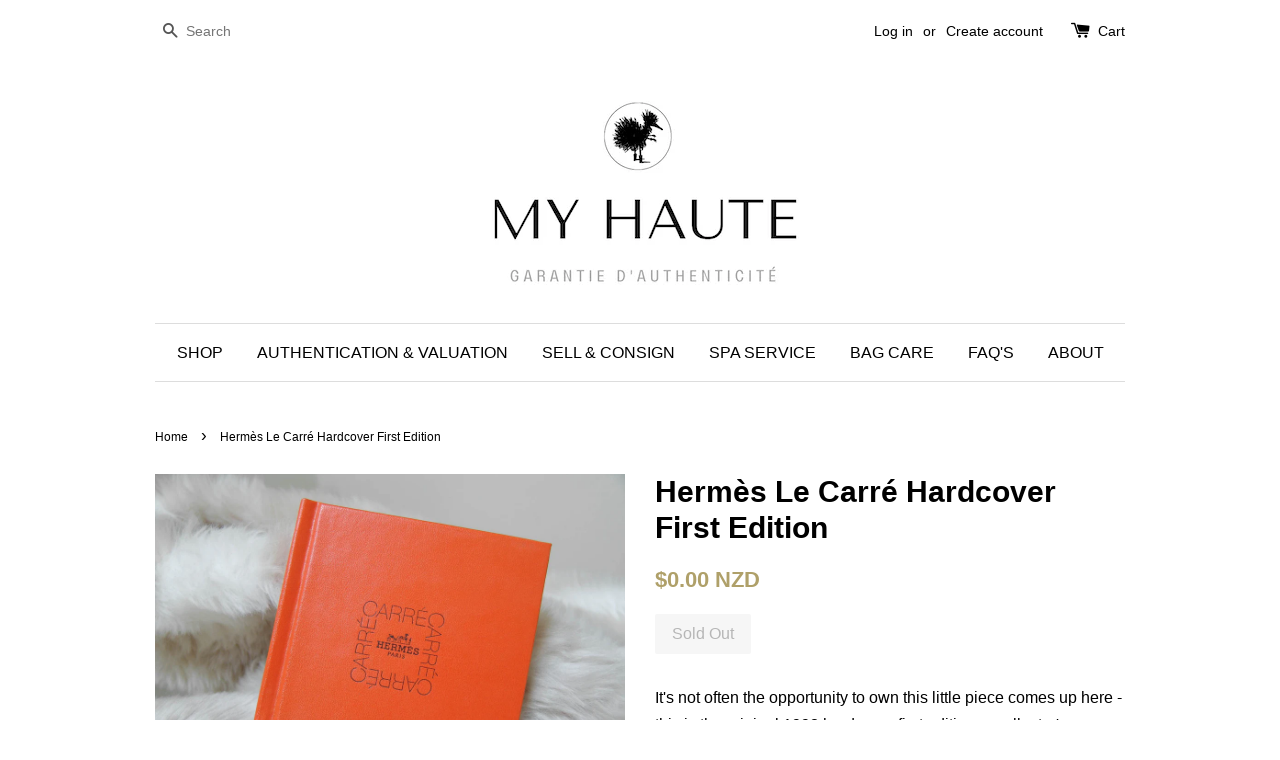

--- FILE ---
content_type: text/html; charset=utf-8
request_url: https://myhaute.co.nz/products/hermes-le-carre-hardcover-first-edition
body_size: 14112
content:
<!doctype html>
<!--[if lt IE 7]><html class="no-js lt-ie9 lt-ie8 lt-ie7" lang="en"> <![endif]-->
<!--[if IE 7]><html class="no-js lt-ie9 lt-ie8" lang="en"> <![endif]-->
<!--[if IE 8]><html class="no-js lt-ie9" lang="en"> <![endif]-->
<!--[if IE 9 ]><html class="ie9 no-js"> <![endif]-->
<!--[if (gt IE 9)|!(IE)]><!--> <html class="no-js"> <!--<![endif]-->
<head>

  <!-- Basic page needs ================================================== -->
  <meta charset="utf-8">
  <meta http-equiv="X-UA-Compatible" content="IE=edge,chrome=1">

  
  <link rel="shortcut icon" href="//myhaute.co.nz/cdn/shop/t/1/assets/favicon.png?v=25165410839200905871532408965" type="image/png" />
  

  <!-- Title and description ================================================== -->
  <title>
  Hermès Le Carré Hardcover First Edition &ndash; My Haute
  </title>

  
  <meta name="description" content="It&#39;s not often the opportunity to own this little piece comes up here - this is the original 1998 hardcover first edition, a collector&#39;s gem showcasing 92 pages featuring various ways in which to knot Hermès scarves in timeless fashion. Classic neck, head and waist options are included, as well as rarely seen styles, s">
  

  <!-- Social meta ================================================== -->
  

  <meta property="og:type" content="product">
  <meta property="og:title" content="Hermès Le Carré Hardcover First Edition">
  <meta property="og:url" content="https://myhaute.co.nz/products/hermes-le-carre-hardcover-first-edition">
  
  <meta property="og:image" content="http://myhaute.co.nz/cdn/shop/products/01_d01b23fc-0cd5-4a32-9b10-2dfa3cd21969_grande.jpg?v=1677196870">
  <meta property="og:image:secure_url" content="https://myhaute.co.nz/cdn/shop/products/01_d01b23fc-0cd5-4a32-9b10-2dfa3cd21969_grande.jpg?v=1677196870">
  
  <meta property="og:image" content="http://myhaute.co.nz/cdn/shop/products/02_9d4d53fc-51fe-4aac-8cdc-7f1f8e84cc17_grande.jpg?v=1677196871">
  <meta property="og:image:secure_url" content="https://myhaute.co.nz/cdn/shop/products/02_9d4d53fc-51fe-4aac-8cdc-7f1f8e84cc17_grande.jpg?v=1677196871">
  
  <meta property="og:image" content="http://myhaute.co.nz/cdn/shop/products/03_f28924e8-a626-4dfa-a043-7be395f152ea_grande.jpg?v=1677196871">
  <meta property="og:image:secure_url" content="https://myhaute.co.nz/cdn/shop/products/03_f28924e8-a626-4dfa-a043-7be395f152ea_grande.jpg?v=1677196871">
  
  <meta property="og:price:amount" content="0.00">
  <meta property="og:price:currency" content="NZD">



  <meta property="og:description" content="It&#39;s not often the opportunity to own this little piece comes up here - this is the original 1998 hardcover first edition, a collector&#39;s gem showcasing 92 pages featuring various ways in which to knot Hermès scarves in timeless fashion. Classic neck, head and waist options are included, as well as rarely seen styles, s">


<meta property="og:site_name" content="My Haute">



  <meta name="twitter:card" content="summary">




  <meta name="twitter:title" content="Hermès Le Carré Hardcover First Edition">
  <meta name="twitter:description" content="It&#39;s not often the opportunity to own this little piece comes up here - this is the original 1998 hardcover first edition, a collector&#39;s gem showcasing 92 pages featuring various ways in which to knot">
  <meta name="twitter:image" content="https://myhaute.co.nz/cdn/shop/products/01_d01b23fc-0cd5-4a32-9b10-2dfa3cd21969_large.jpg?v=1677196870">
  <meta name="twitter:image:width" content="480">
  <meta name="twitter:image:height" content="480">



  <!-- Helpers ================================================== -->
  <link rel="canonical" href="https://myhaute.co.nz/products/hermes-le-carre-hardcover-first-edition">
  <meta name="viewport" content="width=device-width,initial-scale=1">
  <meta name="theme-color" content="#afa069">

  <!-- CSS ================================================== -->
  <link href="//myhaute.co.nz/cdn/shop/t/1/assets/timber.scss.css?v=34794566021223230421700695542" rel="stylesheet" type="text/css" media="all" />
  <link href="//myhaute.co.nz/cdn/shop/t/1/assets/theme.scss.css?v=104598154126553874431700695542" rel="stylesheet" type="text/css" media="all" />

  




  <!-- Header hook for plugins ================================================== -->
  <script>window.performance && window.performance.mark && window.performance.mark('shopify.content_for_header.start');</script><meta id="shopify-digital-wallet" name="shopify-digital-wallet" content="/11632262/digital_wallets/dialog">
<link rel="alternate" type="application/json+oembed" href="https://myhaute.co.nz/products/hermes-le-carre-hardcover-first-edition.oembed">
<script async="async" src="/checkouts/internal/preloads.js?locale=en-NZ"></script>
<script id="shopify-features" type="application/json">{"accessToken":"1464ca3d08e451a4792eb250c848d673","betas":["rich-media-storefront-analytics"],"domain":"myhaute.co.nz","predictiveSearch":true,"shopId":11632262,"locale":"en"}</script>
<script>var Shopify = Shopify || {};
Shopify.shop = "uuber-designer-bags-accessories.myshopify.com";
Shopify.locale = "en";
Shopify.currency = {"active":"NZD","rate":"1.0"};
Shopify.country = "NZ";
Shopify.theme = {"name":"launchpad-star","id":95284103,"schema_name":null,"schema_version":null,"theme_store_id":null,"role":"main"};
Shopify.theme.handle = "null";
Shopify.theme.style = {"id":null,"handle":null};
Shopify.cdnHost = "myhaute.co.nz/cdn";
Shopify.routes = Shopify.routes || {};
Shopify.routes.root = "/";</script>
<script type="module">!function(o){(o.Shopify=o.Shopify||{}).modules=!0}(window);</script>
<script>!function(o){function n(){var o=[];function n(){o.push(Array.prototype.slice.apply(arguments))}return n.q=o,n}var t=o.Shopify=o.Shopify||{};t.loadFeatures=n(),t.autoloadFeatures=n()}(window);</script>
<script id="shop-js-analytics" type="application/json">{"pageType":"product"}</script>
<script defer="defer" async type="module" src="//myhaute.co.nz/cdn/shopifycloud/shop-js/modules/v2/client.init-shop-cart-sync_C5BV16lS.en.esm.js"></script>
<script defer="defer" async type="module" src="//myhaute.co.nz/cdn/shopifycloud/shop-js/modules/v2/chunk.common_CygWptCX.esm.js"></script>
<script type="module">
  await import("//myhaute.co.nz/cdn/shopifycloud/shop-js/modules/v2/client.init-shop-cart-sync_C5BV16lS.en.esm.js");
await import("//myhaute.co.nz/cdn/shopifycloud/shop-js/modules/v2/chunk.common_CygWptCX.esm.js");

  window.Shopify.SignInWithShop?.initShopCartSync?.({"fedCMEnabled":true,"windoidEnabled":true});

</script>
<script id="__st">var __st={"a":11632262,"offset":46800,"reqid":"efd112a9-d643-4b29-bbc3-ad3f54f86e1b-1768799558","pageurl":"myhaute.co.nz\/products\/hermes-le-carre-hardcover-first-edition","u":"61ae5739851e","p":"product","rtyp":"product","rid":6806309273680};</script>
<script>window.ShopifyPaypalV4VisibilityTracking = true;</script>
<script id="captcha-bootstrap">!function(){'use strict';const t='contact',e='account',n='new_comment',o=[[t,t],['blogs',n],['comments',n],[t,'customer']],c=[[e,'customer_login'],[e,'guest_login'],[e,'recover_customer_password'],[e,'create_customer']],r=t=>t.map((([t,e])=>`form[action*='/${t}']:not([data-nocaptcha='true']) input[name='form_type'][value='${e}']`)).join(','),a=t=>()=>t?[...document.querySelectorAll(t)].map((t=>t.form)):[];function s(){const t=[...o],e=r(t);return a(e)}const i='password',u='form_key',d=['recaptcha-v3-token','g-recaptcha-response','h-captcha-response',i],f=()=>{try{return window.sessionStorage}catch{return}},m='__shopify_v',_=t=>t.elements[u];function p(t,e,n=!1){try{const o=window.sessionStorage,c=JSON.parse(o.getItem(e)),{data:r}=function(t){const{data:e,action:n}=t;return t[m]||n?{data:e,action:n}:{data:t,action:n}}(c);for(const[e,n]of Object.entries(r))t.elements[e]&&(t.elements[e].value=n);n&&o.removeItem(e)}catch(o){console.error('form repopulation failed',{error:o})}}const l='form_type',E='cptcha';function T(t){t.dataset[E]=!0}const w=window,h=w.document,L='Shopify',v='ce_forms',y='captcha';let A=!1;((t,e)=>{const n=(g='f06e6c50-85a8-45c8-87d0-21a2b65856fe',I='https://cdn.shopify.com/shopifycloud/storefront-forms-hcaptcha/ce_storefront_forms_captcha_hcaptcha.v1.5.2.iife.js',D={infoText:'Protected by hCaptcha',privacyText:'Privacy',termsText:'Terms'},(t,e,n)=>{const o=w[L][v],c=o.bindForm;if(c)return c(t,g,e,D).then(n);var r;o.q.push([[t,g,e,D],n]),r=I,A||(h.body.append(Object.assign(h.createElement('script'),{id:'captcha-provider',async:!0,src:r})),A=!0)});var g,I,D;w[L]=w[L]||{},w[L][v]=w[L][v]||{},w[L][v].q=[],w[L][y]=w[L][y]||{},w[L][y].protect=function(t,e){n(t,void 0,e),T(t)},Object.freeze(w[L][y]),function(t,e,n,w,h,L){const[v,y,A,g]=function(t,e,n){const i=e?o:[],u=t?c:[],d=[...i,...u],f=r(d),m=r(i),_=r(d.filter((([t,e])=>n.includes(e))));return[a(f),a(m),a(_),s()]}(w,h,L),I=t=>{const e=t.target;return e instanceof HTMLFormElement?e:e&&e.form},D=t=>v().includes(t);t.addEventListener('submit',(t=>{const e=I(t);if(!e)return;const n=D(e)&&!e.dataset.hcaptchaBound&&!e.dataset.recaptchaBound,o=_(e),c=g().includes(e)&&(!o||!o.value);(n||c)&&t.preventDefault(),c&&!n&&(function(t){try{if(!f())return;!function(t){const e=f();if(!e)return;const n=_(t);if(!n)return;const o=n.value;o&&e.removeItem(o)}(t);const e=Array.from(Array(32),(()=>Math.random().toString(36)[2])).join('');!function(t,e){_(t)||t.append(Object.assign(document.createElement('input'),{type:'hidden',name:u})),t.elements[u].value=e}(t,e),function(t,e){const n=f();if(!n)return;const o=[...t.querySelectorAll(`input[type='${i}']`)].map((({name:t})=>t)),c=[...d,...o],r={};for(const[a,s]of new FormData(t).entries())c.includes(a)||(r[a]=s);n.setItem(e,JSON.stringify({[m]:1,action:t.action,data:r}))}(t,e)}catch(e){console.error('failed to persist form',e)}}(e),e.submit())}));const S=(t,e)=>{t&&!t.dataset[E]&&(n(t,e.some((e=>e===t))),T(t))};for(const o of['focusin','change'])t.addEventListener(o,(t=>{const e=I(t);D(e)&&S(e,y())}));const B=e.get('form_key'),M=e.get(l),P=B&&M;t.addEventListener('DOMContentLoaded',(()=>{const t=y();if(P)for(const e of t)e.elements[l].value===M&&p(e,B);[...new Set([...A(),...v().filter((t=>'true'===t.dataset.shopifyCaptcha))])].forEach((e=>S(e,t)))}))}(h,new URLSearchParams(w.location.search),n,t,e,['guest_login'])})(!0,!0)}();</script>
<script integrity="sha256-4kQ18oKyAcykRKYeNunJcIwy7WH5gtpwJnB7kiuLZ1E=" data-source-attribution="shopify.loadfeatures" defer="defer" src="//myhaute.co.nz/cdn/shopifycloud/storefront/assets/storefront/load_feature-a0a9edcb.js" crossorigin="anonymous"></script>
<script data-source-attribution="shopify.dynamic_checkout.dynamic.init">var Shopify=Shopify||{};Shopify.PaymentButton=Shopify.PaymentButton||{isStorefrontPortableWallets:!0,init:function(){window.Shopify.PaymentButton.init=function(){};var t=document.createElement("script");t.src="https://myhaute.co.nz/cdn/shopifycloud/portable-wallets/latest/portable-wallets.en.js",t.type="module",document.head.appendChild(t)}};
</script>
<script data-source-attribution="shopify.dynamic_checkout.buyer_consent">
  function portableWalletsHideBuyerConsent(e){var t=document.getElementById("shopify-buyer-consent"),n=document.getElementById("shopify-subscription-policy-button");t&&n&&(t.classList.add("hidden"),t.setAttribute("aria-hidden","true"),n.removeEventListener("click",e))}function portableWalletsShowBuyerConsent(e){var t=document.getElementById("shopify-buyer-consent"),n=document.getElementById("shopify-subscription-policy-button");t&&n&&(t.classList.remove("hidden"),t.removeAttribute("aria-hidden"),n.addEventListener("click",e))}window.Shopify?.PaymentButton&&(window.Shopify.PaymentButton.hideBuyerConsent=portableWalletsHideBuyerConsent,window.Shopify.PaymentButton.showBuyerConsent=portableWalletsShowBuyerConsent);
</script>
<script data-source-attribution="shopify.dynamic_checkout.cart.bootstrap">document.addEventListener("DOMContentLoaded",(function(){function t(){return document.querySelector("shopify-accelerated-checkout-cart, shopify-accelerated-checkout")}if(t())Shopify.PaymentButton.init();else{new MutationObserver((function(e,n){t()&&(Shopify.PaymentButton.init(),n.disconnect())})).observe(document.body,{childList:!0,subtree:!0})}}));
</script>

<script>window.performance && window.performance.mark && window.performance.mark('shopify.content_for_header.end');</script>

  

<!--[if lt IE 9]>
<script src="//cdnjs.cloudflare.com/ajax/libs/html5shiv/3.7.2/html5shiv.min.js" type="text/javascript"></script>
<script src="//myhaute.co.nz/cdn/shop/t/1/assets/respond.min.js?v=52248677837542619231455146727" type="text/javascript"></script>
<link href="//myhaute.co.nz/cdn/shop/t/1/assets/respond-proxy.html" id="respond-proxy" rel="respond-proxy" />
<link href="//myhaute.co.nz/search?q=a4e4b88f9165708ea6229c90ed29495d" id="respond-redirect" rel="respond-redirect" />
<script src="//myhaute.co.nz/search?q=a4e4b88f9165708ea6229c90ed29495d" type="text/javascript"></script>
<![endif]-->



  <script src="//ajax.googleapis.com/ajax/libs/jquery/1.11.0/jquery.min.js" type="text/javascript"></script>
  <script src="//myhaute.co.nz/cdn/shop/t/1/assets/modernizr.min.js?v=26620055551102246001455146727" type="text/javascript"></script>

  
  

<!-- BEGIN app block: shopify://apps/essential-announcer/blocks/app-embed/93b5429f-c8d6-4c33-ae14-250fd84f361b --><script>
  
    window.essentialAnnouncementConfigs = [];
  
  window.essentialAnnouncementMeta = {
    productCollections: [{"id":189052807,"handle":"recently-sold","title":"Recently Sold","updated_at":"2026-01-18T13:32:57+13:00","body_html":"","published_at":"2016-02-15T14:39:00+13:00","sort_order":"created-desc","template_suffix":null,"disjunctive":false,"rules":[{"column":"variant_inventory","relation":"equals","condition":"0"}],"published_scope":"web"}],
    productData: {"id":6806309273680,"title":"Hermès Le Carré Hardcover First Edition","handle":"hermes-le-carre-hardcover-first-edition","description":"It's not often the opportunity to own this little piece comes up here - this is the original 1998 hardcover first edition, a collector's gem showcasing 92 pages featuring various ways in which to knot Hermès scarves in timeless fashion. Classic neck, head and waist options are included, as well as rarely seen styles, such as the waist-pouch knot.\u003cbr data-mce-fragment=\"1\"\u003e\u003cbr data-mce-fragment=\"1\"\u003e\u003cspan style=\"color: #808080;\"\u003e\u003cstrong\u003eDetails:\u003c\/strong\u003e\u003c\/span\u003e\u003cbr data-mce-fragment=\"1\"\u003ePages: 92\u003cbr data-mce-fragment=\"1\"\u003eEdition: First\u003cbr data-mce-fragment=\"1\"\u003eRelease Year: 1998\u003cbr data-mce-fragment=\"1\"\u003eBook (cm): 11.3 x 11.3\u003cbr data-mce-fragment=\"1\"\u003e\u003cbr data-mce-fragment=\"1\"\u003e\u003cspan style=\"color: #808080;\"\u003e\u003cstrong\u003eCondition: \u003c\/strong\u003e\u003c\/span\u003e\u003cbr data-mce-fragment=\"1\"\u003eLight markings to exterior and interior and some light yellowing to pages.","published_at":"2023-02-24T13:01:08+13:00","created_at":"2023-02-24T13:01:08+13:00","vendor":"Hermès","type":"Accessory","tags":[],"price":0,"price_min":0,"price_max":0,"available":false,"price_varies":false,"compare_at_price":null,"compare_at_price_min":0,"compare_at_price_max":0,"compare_at_price_varies":false,"variants":[{"id":40078162460752,"title":"Default Title","option1":"Default Title","option2":null,"option3":null,"sku":"","requires_shipping":true,"taxable":true,"featured_image":null,"available":false,"name":"Hermès Le Carré Hardcover First Edition","public_title":null,"options":["Default Title"],"price":0,"weight":1500,"compare_at_price":null,"inventory_quantity":0,"inventory_management":"shopify","inventory_policy":"deny","barcode":"","requires_selling_plan":false,"selling_plan_allocations":[]}],"images":["\/\/myhaute.co.nz\/cdn\/shop\/products\/01_d01b23fc-0cd5-4a32-9b10-2dfa3cd21969.jpg?v=1677196870","\/\/myhaute.co.nz\/cdn\/shop\/products\/02_9d4d53fc-51fe-4aac-8cdc-7f1f8e84cc17.jpg?v=1677196871","\/\/myhaute.co.nz\/cdn\/shop\/products\/03_f28924e8-a626-4dfa-a043-7be395f152ea.jpg?v=1677196871","\/\/myhaute.co.nz\/cdn\/shop\/products\/04_7768c315-dd62-4a3c-b0db-197a77445eac.jpg?v=1677196871","\/\/myhaute.co.nz\/cdn\/shop\/products\/05_96e74bb6-7359-466e-8ba8-7812a3f449b4.jpg?v=1677196871","\/\/myhaute.co.nz\/cdn\/shop\/products\/06_4d60cead-de9c-4eae-b797-90a28358e259.jpg?v=1677196870","\/\/myhaute.co.nz\/cdn\/shop\/products\/07_b8684600-73b5-4ce4-a55c-d68cb8d53a82.jpg?v=1677196870","\/\/myhaute.co.nz\/cdn\/shop\/products\/08_a6689ce0-0bc6-4ded-bb51-1e224f7476d5.jpg?v=1677196870"],"featured_image":"\/\/myhaute.co.nz\/cdn\/shop\/products\/01_d01b23fc-0cd5-4a32-9b10-2dfa3cd21969.jpg?v=1677196870","options":["Title"],"media":[{"alt":null,"id":23194386169936,"position":1,"preview_image":{"aspect_ratio":1.333,"height":960,"width":1280,"src":"\/\/myhaute.co.nz\/cdn\/shop\/products\/01_d01b23fc-0cd5-4a32-9b10-2dfa3cd21969.jpg?v=1677196870"},"aspect_ratio":1.333,"height":960,"media_type":"image","src":"\/\/myhaute.co.nz\/cdn\/shop\/products\/01_d01b23fc-0cd5-4a32-9b10-2dfa3cd21969.jpg?v=1677196870","width":1280},{"alt":null,"id":23194386202704,"position":2,"preview_image":{"aspect_ratio":1.333,"height":960,"width":1280,"src":"\/\/myhaute.co.nz\/cdn\/shop\/products\/02_9d4d53fc-51fe-4aac-8cdc-7f1f8e84cc17.jpg?v=1677196871"},"aspect_ratio":1.333,"height":960,"media_type":"image","src":"\/\/myhaute.co.nz\/cdn\/shop\/products\/02_9d4d53fc-51fe-4aac-8cdc-7f1f8e84cc17.jpg?v=1677196871","width":1280},{"alt":null,"id":23194386235472,"position":3,"preview_image":{"aspect_ratio":1.333,"height":960,"width":1280,"src":"\/\/myhaute.co.nz\/cdn\/shop\/products\/03_f28924e8-a626-4dfa-a043-7be395f152ea.jpg?v=1677196871"},"aspect_ratio":1.333,"height":960,"media_type":"image","src":"\/\/myhaute.co.nz\/cdn\/shop\/products\/03_f28924e8-a626-4dfa-a043-7be395f152ea.jpg?v=1677196871","width":1280},{"alt":null,"id":23194386268240,"position":4,"preview_image":{"aspect_ratio":1.333,"height":960,"width":1280,"src":"\/\/myhaute.co.nz\/cdn\/shop\/products\/04_7768c315-dd62-4a3c-b0db-197a77445eac.jpg?v=1677196871"},"aspect_ratio":1.333,"height":960,"media_type":"image","src":"\/\/myhaute.co.nz\/cdn\/shop\/products\/04_7768c315-dd62-4a3c-b0db-197a77445eac.jpg?v=1677196871","width":1280},{"alt":null,"id":23194386301008,"position":5,"preview_image":{"aspect_ratio":1.333,"height":960,"width":1280,"src":"\/\/myhaute.co.nz\/cdn\/shop\/products\/05_96e74bb6-7359-466e-8ba8-7812a3f449b4.jpg?v=1677196871"},"aspect_ratio":1.333,"height":960,"media_type":"image","src":"\/\/myhaute.co.nz\/cdn\/shop\/products\/05_96e74bb6-7359-466e-8ba8-7812a3f449b4.jpg?v=1677196871","width":1280},{"alt":null,"id":23194386333776,"position":6,"preview_image":{"aspect_ratio":1.333,"height":960,"width":1280,"src":"\/\/myhaute.co.nz\/cdn\/shop\/products\/06_4d60cead-de9c-4eae-b797-90a28358e259.jpg?v=1677196870"},"aspect_ratio":1.333,"height":960,"media_type":"image","src":"\/\/myhaute.co.nz\/cdn\/shop\/products\/06_4d60cead-de9c-4eae-b797-90a28358e259.jpg?v=1677196870","width":1280},{"alt":null,"id":23194386366544,"position":7,"preview_image":{"aspect_ratio":1.333,"height":960,"width":1280,"src":"\/\/myhaute.co.nz\/cdn\/shop\/products\/07_b8684600-73b5-4ce4-a55c-d68cb8d53a82.jpg?v=1677196870"},"aspect_ratio":1.333,"height":960,"media_type":"image","src":"\/\/myhaute.co.nz\/cdn\/shop\/products\/07_b8684600-73b5-4ce4-a55c-d68cb8d53a82.jpg?v=1677196870","width":1280},{"alt":null,"id":23194386399312,"position":8,"preview_image":{"aspect_ratio":1.333,"height":960,"width":1280,"src":"\/\/myhaute.co.nz\/cdn\/shop\/products\/08_a6689ce0-0bc6-4ded-bb51-1e224f7476d5.jpg?v=1677196870"},"aspect_ratio":1.333,"height":960,"media_type":"image","src":"\/\/myhaute.co.nz\/cdn\/shop\/products\/08_a6689ce0-0bc6-4ded-bb51-1e224f7476d5.jpg?v=1677196870","width":1280}],"requires_selling_plan":false,"selling_plan_groups":[],"content":"It's not often the opportunity to own this little piece comes up here - this is the original 1998 hardcover first edition, a collector's gem showcasing 92 pages featuring various ways in which to knot Hermès scarves in timeless fashion. Classic neck, head and waist options are included, as well as rarely seen styles, such as the waist-pouch knot.\u003cbr data-mce-fragment=\"1\"\u003e\u003cbr data-mce-fragment=\"1\"\u003e\u003cspan style=\"color: #808080;\"\u003e\u003cstrong\u003eDetails:\u003c\/strong\u003e\u003c\/span\u003e\u003cbr data-mce-fragment=\"1\"\u003ePages: 92\u003cbr data-mce-fragment=\"1\"\u003eEdition: First\u003cbr data-mce-fragment=\"1\"\u003eRelease Year: 1998\u003cbr data-mce-fragment=\"1\"\u003eBook (cm): 11.3 x 11.3\u003cbr data-mce-fragment=\"1\"\u003e\u003cbr data-mce-fragment=\"1\"\u003e\u003cspan style=\"color: #808080;\"\u003e\u003cstrong\u003eCondition: \u003c\/strong\u003e\u003c\/span\u003e\u003cbr data-mce-fragment=\"1\"\u003eLight markings to exterior and interior and some light yellowing to pages."},
    templateName: "product",
    collectionId: null,
  };
</script>

 
<style>
.essential_annoucement_bar_wrapper {display: none;}
</style>


<script src="https://cdn.shopify.com/extensions/019b9d60-ed7c-7464-ac3f-9e23a48d54ca/essential-announcement-bar-74/assets/announcement-bar-essential-apps.js" defer></script>

<!-- END app block --><link href="https://monorail-edge.shopifysvc.com" rel="dns-prefetch">
<script>(function(){if ("sendBeacon" in navigator && "performance" in window) {try {var session_token_from_headers = performance.getEntriesByType('navigation')[0].serverTiming.find(x => x.name == '_s').description;} catch {var session_token_from_headers = undefined;}var session_cookie_matches = document.cookie.match(/_shopify_s=([^;]*)/);var session_token_from_cookie = session_cookie_matches && session_cookie_matches.length === 2 ? session_cookie_matches[1] : "";var session_token = session_token_from_headers || session_token_from_cookie || "";function handle_abandonment_event(e) {var entries = performance.getEntries().filter(function(entry) {return /monorail-edge.shopifysvc.com/.test(entry.name);});if (!window.abandonment_tracked && entries.length === 0) {window.abandonment_tracked = true;var currentMs = Date.now();var navigation_start = performance.timing.navigationStart;var payload = {shop_id: 11632262,url: window.location.href,navigation_start,duration: currentMs - navigation_start,session_token,page_type: "product"};window.navigator.sendBeacon("https://monorail-edge.shopifysvc.com/v1/produce", JSON.stringify({schema_id: "online_store_buyer_site_abandonment/1.1",payload: payload,metadata: {event_created_at_ms: currentMs,event_sent_at_ms: currentMs}}));}}window.addEventListener('pagehide', handle_abandonment_event);}}());</script>
<script id="web-pixels-manager-setup">(function e(e,d,r,n,o){if(void 0===o&&(o={}),!Boolean(null===(a=null===(i=window.Shopify)||void 0===i?void 0:i.analytics)||void 0===a?void 0:a.replayQueue)){var i,a;window.Shopify=window.Shopify||{};var t=window.Shopify;t.analytics=t.analytics||{};var s=t.analytics;s.replayQueue=[],s.publish=function(e,d,r){return s.replayQueue.push([e,d,r]),!0};try{self.performance.mark("wpm:start")}catch(e){}var l=function(){var e={modern:/Edge?\/(1{2}[4-9]|1[2-9]\d|[2-9]\d{2}|\d{4,})\.\d+(\.\d+|)|Firefox\/(1{2}[4-9]|1[2-9]\d|[2-9]\d{2}|\d{4,})\.\d+(\.\d+|)|Chrom(ium|e)\/(9{2}|\d{3,})\.\d+(\.\d+|)|(Maci|X1{2}).+ Version\/(15\.\d+|(1[6-9]|[2-9]\d|\d{3,})\.\d+)([,.]\d+|)( \(\w+\)|)( Mobile\/\w+|) Safari\/|Chrome.+OPR\/(9{2}|\d{3,})\.\d+\.\d+|(CPU[ +]OS|iPhone[ +]OS|CPU[ +]iPhone|CPU IPhone OS|CPU iPad OS)[ +]+(15[._]\d+|(1[6-9]|[2-9]\d|\d{3,})[._]\d+)([._]\d+|)|Android:?[ /-](13[3-9]|1[4-9]\d|[2-9]\d{2}|\d{4,})(\.\d+|)(\.\d+|)|Android.+Firefox\/(13[5-9]|1[4-9]\d|[2-9]\d{2}|\d{4,})\.\d+(\.\d+|)|Android.+Chrom(ium|e)\/(13[3-9]|1[4-9]\d|[2-9]\d{2}|\d{4,})\.\d+(\.\d+|)|SamsungBrowser\/([2-9]\d|\d{3,})\.\d+/,legacy:/Edge?\/(1[6-9]|[2-9]\d|\d{3,})\.\d+(\.\d+|)|Firefox\/(5[4-9]|[6-9]\d|\d{3,})\.\d+(\.\d+|)|Chrom(ium|e)\/(5[1-9]|[6-9]\d|\d{3,})\.\d+(\.\d+|)([\d.]+$|.*Safari\/(?![\d.]+ Edge\/[\d.]+$))|(Maci|X1{2}).+ Version\/(10\.\d+|(1[1-9]|[2-9]\d|\d{3,})\.\d+)([,.]\d+|)( \(\w+\)|)( Mobile\/\w+|) Safari\/|Chrome.+OPR\/(3[89]|[4-9]\d|\d{3,})\.\d+\.\d+|(CPU[ +]OS|iPhone[ +]OS|CPU[ +]iPhone|CPU IPhone OS|CPU iPad OS)[ +]+(10[._]\d+|(1[1-9]|[2-9]\d|\d{3,})[._]\d+)([._]\d+|)|Android:?[ /-](13[3-9]|1[4-9]\d|[2-9]\d{2}|\d{4,})(\.\d+|)(\.\d+|)|Mobile Safari.+OPR\/([89]\d|\d{3,})\.\d+\.\d+|Android.+Firefox\/(13[5-9]|1[4-9]\d|[2-9]\d{2}|\d{4,})\.\d+(\.\d+|)|Android.+Chrom(ium|e)\/(13[3-9]|1[4-9]\d|[2-9]\d{2}|\d{4,})\.\d+(\.\d+|)|Android.+(UC? ?Browser|UCWEB|U3)[ /]?(15\.([5-9]|\d{2,})|(1[6-9]|[2-9]\d|\d{3,})\.\d+)\.\d+|SamsungBrowser\/(5\.\d+|([6-9]|\d{2,})\.\d+)|Android.+MQ{2}Browser\/(14(\.(9|\d{2,})|)|(1[5-9]|[2-9]\d|\d{3,})(\.\d+|))(\.\d+|)|K[Aa][Ii]OS\/(3\.\d+|([4-9]|\d{2,})\.\d+)(\.\d+|)/},d=e.modern,r=e.legacy,n=navigator.userAgent;return n.match(d)?"modern":n.match(r)?"legacy":"unknown"}(),u="modern"===l?"modern":"legacy",c=(null!=n?n:{modern:"",legacy:""})[u],f=function(e){return[e.baseUrl,"/wpm","/b",e.hashVersion,"modern"===e.buildTarget?"m":"l",".js"].join("")}({baseUrl:d,hashVersion:r,buildTarget:u}),m=function(e){var d=e.version,r=e.bundleTarget,n=e.surface,o=e.pageUrl,i=e.monorailEndpoint;return{emit:function(e){var a=e.status,t=e.errorMsg,s=(new Date).getTime(),l=JSON.stringify({metadata:{event_sent_at_ms:s},events:[{schema_id:"web_pixels_manager_load/3.1",payload:{version:d,bundle_target:r,page_url:o,status:a,surface:n,error_msg:t},metadata:{event_created_at_ms:s}}]});if(!i)return console&&console.warn&&console.warn("[Web Pixels Manager] No Monorail endpoint provided, skipping logging."),!1;try{return self.navigator.sendBeacon.bind(self.navigator)(i,l)}catch(e){}var u=new XMLHttpRequest;try{return u.open("POST",i,!0),u.setRequestHeader("Content-Type","text/plain"),u.send(l),!0}catch(e){return console&&console.warn&&console.warn("[Web Pixels Manager] Got an unhandled error while logging to Monorail."),!1}}}}({version:r,bundleTarget:l,surface:e.surface,pageUrl:self.location.href,monorailEndpoint:e.monorailEndpoint});try{o.browserTarget=l,function(e){var d=e.src,r=e.async,n=void 0===r||r,o=e.onload,i=e.onerror,a=e.sri,t=e.scriptDataAttributes,s=void 0===t?{}:t,l=document.createElement("script"),u=document.querySelector("head"),c=document.querySelector("body");if(l.async=n,l.src=d,a&&(l.integrity=a,l.crossOrigin="anonymous"),s)for(var f in s)if(Object.prototype.hasOwnProperty.call(s,f))try{l.dataset[f]=s[f]}catch(e){}if(o&&l.addEventListener("load",o),i&&l.addEventListener("error",i),u)u.appendChild(l);else{if(!c)throw new Error("Did not find a head or body element to append the script");c.appendChild(l)}}({src:f,async:!0,onload:function(){if(!function(){var e,d;return Boolean(null===(d=null===(e=window.Shopify)||void 0===e?void 0:e.analytics)||void 0===d?void 0:d.initialized)}()){var d=window.webPixelsManager.init(e)||void 0;if(d){var r=window.Shopify.analytics;r.replayQueue.forEach((function(e){var r=e[0],n=e[1],o=e[2];d.publishCustomEvent(r,n,o)})),r.replayQueue=[],r.publish=d.publishCustomEvent,r.visitor=d.visitor,r.initialized=!0}}},onerror:function(){return m.emit({status:"failed",errorMsg:"".concat(f," has failed to load")})},sri:function(e){var d=/^sha384-[A-Za-z0-9+/=]+$/;return"string"==typeof e&&d.test(e)}(c)?c:"",scriptDataAttributes:o}),m.emit({status:"loading"})}catch(e){m.emit({status:"failed",errorMsg:(null==e?void 0:e.message)||"Unknown error"})}}})({shopId: 11632262,storefrontBaseUrl: "https://myhaute.co.nz",extensionsBaseUrl: "https://extensions.shopifycdn.com/cdn/shopifycloud/web-pixels-manager",monorailEndpoint: "https://monorail-edge.shopifysvc.com/unstable/produce_batch",surface: "storefront-renderer",enabledBetaFlags: ["2dca8a86"],webPixelsConfigList: [{"id":"shopify-app-pixel","configuration":"{}","eventPayloadVersion":"v1","runtimeContext":"STRICT","scriptVersion":"0450","apiClientId":"shopify-pixel","type":"APP","privacyPurposes":["ANALYTICS","MARKETING"]},{"id":"shopify-custom-pixel","eventPayloadVersion":"v1","runtimeContext":"LAX","scriptVersion":"0450","apiClientId":"shopify-pixel","type":"CUSTOM","privacyPurposes":["ANALYTICS","MARKETING"]}],isMerchantRequest: false,initData: {"shop":{"name":"My Haute","paymentSettings":{"currencyCode":"NZD"},"myshopifyDomain":"uuber-designer-bags-accessories.myshopify.com","countryCode":"NZ","storefrontUrl":"https:\/\/myhaute.co.nz"},"customer":null,"cart":null,"checkout":null,"productVariants":[{"price":{"amount":0.0,"currencyCode":"NZD"},"product":{"title":"Hermès Le Carré Hardcover First Edition","vendor":"Hermès","id":"6806309273680","untranslatedTitle":"Hermès Le Carré Hardcover First Edition","url":"\/products\/hermes-le-carre-hardcover-first-edition","type":"Accessory"},"id":"40078162460752","image":{"src":"\/\/myhaute.co.nz\/cdn\/shop\/products\/01_d01b23fc-0cd5-4a32-9b10-2dfa3cd21969.jpg?v=1677196870"},"sku":"","title":"Default Title","untranslatedTitle":"Default Title"}],"purchasingCompany":null},},"https://myhaute.co.nz/cdn","fcfee988w5aeb613cpc8e4bc33m6693e112",{"modern":"","legacy":""},{"shopId":"11632262","storefrontBaseUrl":"https:\/\/myhaute.co.nz","extensionBaseUrl":"https:\/\/extensions.shopifycdn.com\/cdn\/shopifycloud\/web-pixels-manager","surface":"storefront-renderer","enabledBetaFlags":"[\"2dca8a86\"]","isMerchantRequest":"false","hashVersion":"fcfee988w5aeb613cpc8e4bc33m6693e112","publish":"custom","events":"[[\"page_viewed\",{}],[\"product_viewed\",{\"productVariant\":{\"price\":{\"amount\":0.0,\"currencyCode\":\"NZD\"},\"product\":{\"title\":\"Hermès Le Carré Hardcover First Edition\",\"vendor\":\"Hermès\",\"id\":\"6806309273680\",\"untranslatedTitle\":\"Hermès Le Carré Hardcover First Edition\",\"url\":\"\/products\/hermes-le-carre-hardcover-first-edition\",\"type\":\"Accessory\"},\"id\":\"40078162460752\",\"image\":{\"src\":\"\/\/myhaute.co.nz\/cdn\/shop\/products\/01_d01b23fc-0cd5-4a32-9b10-2dfa3cd21969.jpg?v=1677196870\"},\"sku\":\"\",\"title\":\"Default Title\",\"untranslatedTitle\":\"Default Title\"}}]]"});</script><script>
  window.ShopifyAnalytics = window.ShopifyAnalytics || {};
  window.ShopifyAnalytics.meta = window.ShopifyAnalytics.meta || {};
  window.ShopifyAnalytics.meta.currency = 'NZD';
  var meta = {"product":{"id":6806309273680,"gid":"gid:\/\/shopify\/Product\/6806309273680","vendor":"Hermès","type":"Accessory","handle":"hermes-le-carre-hardcover-first-edition","variants":[{"id":40078162460752,"price":0,"name":"Hermès Le Carré Hardcover First Edition","public_title":null,"sku":""}],"remote":false},"page":{"pageType":"product","resourceType":"product","resourceId":6806309273680,"requestId":"efd112a9-d643-4b29-bbc3-ad3f54f86e1b-1768799558"}};
  for (var attr in meta) {
    window.ShopifyAnalytics.meta[attr] = meta[attr];
  }
</script>
<script class="analytics">
  (function () {
    var customDocumentWrite = function(content) {
      var jquery = null;

      if (window.jQuery) {
        jquery = window.jQuery;
      } else if (window.Checkout && window.Checkout.$) {
        jquery = window.Checkout.$;
      }

      if (jquery) {
        jquery('body').append(content);
      }
    };

    var hasLoggedConversion = function(token) {
      if (token) {
        return document.cookie.indexOf('loggedConversion=' + token) !== -1;
      }
      return false;
    }

    var setCookieIfConversion = function(token) {
      if (token) {
        var twoMonthsFromNow = new Date(Date.now());
        twoMonthsFromNow.setMonth(twoMonthsFromNow.getMonth() + 2);

        document.cookie = 'loggedConversion=' + token + '; expires=' + twoMonthsFromNow;
      }
    }

    var trekkie = window.ShopifyAnalytics.lib = window.trekkie = window.trekkie || [];
    if (trekkie.integrations) {
      return;
    }
    trekkie.methods = [
      'identify',
      'page',
      'ready',
      'track',
      'trackForm',
      'trackLink'
    ];
    trekkie.factory = function(method) {
      return function() {
        var args = Array.prototype.slice.call(arguments);
        args.unshift(method);
        trekkie.push(args);
        return trekkie;
      };
    };
    for (var i = 0; i < trekkie.methods.length; i++) {
      var key = trekkie.methods[i];
      trekkie[key] = trekkie.factory(key);
    }
    trekkie.load = function(config) {
      trekkie.config = config || {};
      trekkie.config.initialDocumentCookie = document.cookie;
      var first = document.getElementsByTagName('script')[0];
      var script = document.createElement('script');
      script.type = 'text/javascript';
      script.onerror = function(e) {
        var scriptFallback = document.createElement('script');
        scriptFallback.type = 'text/javascript';
        scriptFallback.onerror = function(error) {
                var Monorail = {
      produce: function produce(monorailDomain, schemaId, payload) {
        var currentMs = new Date().getTime();
        var event = {
          schema_id: schemaId,
          payload: payload,
          metadata: {
            event_created_at_ms: currentMs,
            event_sent_at_ms: currentMs
          }
        };
        return Monorail.sendRequest("https://" + monorailDomain + "/v1/produce", JSON.stringify(event));
      },
      sendRequest: function sendRequest(endpointUrl, payload) {
        // Try the sendBeacon API
        if (window && window.navigator && typeof window.navigator.sendBeacon === 'function' && typeof window.Blob === 'function' && !Monorail.isIos12()) {
          var blobData = new window.Blob([payload], {
            type: 'text/plain'
          });

          if (window.navigator.sendBeacon(endpointUrl, blobData)) {
            return true;
          } // sendBeacon was not successful

        } // XHR beacon

        var xhr = new XMLHttpRequest();

        try {
          xhr.open('POST', endpointUrl);
          xhr.setRequestHeader('Content-Type', 'text/plain');
          xhr.send(payload);
        } catch (e) {
          console.log(e);
        }

        return false;
      },
      isIos12: function isIos12() {
        return window.navigator.userAgent.lastIndexOf('iPhone; CPU iPhone OS 12_') !== -1 || window.navigator.userAgent.lastIndexOf('iPad; CPU OS 12_') !== -1;
      }
    };
    Monorail.produce('monorail-edge.shopifysvc.com',
      'trekkie_storefront_load_errors/1.1',
      {shop_id: 11632262,
      theme_id: 95284103,
      app_name: "storefront",
      context_url: window.location.href,
      source_url: "//myhaute.co.nz/cdn/s/trekkie.storefront.cd680fe47e6c39ca5d5df5f0a32d569bc48c0f27.min.js"});

        };
        scriptFallback.async = true;
        scriptFallback.src = '//myhaute.co.nz/cdn/s/trekkie.storefront.cd680fe47e6c39ca5d5df5f0a32d569bc48c0f27.min.js';
        first.parentNode.insertBefore(scriptFallback, first);
      };
      script.async = true;
      script.src = '//myhaute.co.nz/cdn/s/trekkie.storefront.cd680fe47e6c39ca5d5df5f0a32d569bc48c0f27.min.js';
      first.parentNode.insertBefore(script, first);
    };
    trekkie.load(
      {"Trekkie":{"appName":"storefront","development":false,"defaultAttributes":{"shopId":11632262,"isMerchantRequest":null,"themeId":95284103,"themeCityHash":"14365457766170579905","contentLanguage":"en","currency":"NZD","eventMetadataId":"315c1841-fc32-4563-b3c7-9c9ab2f5ce75"},"isServerSideCookieWritingEnabled":true,"monorailRegion":"shop_domain","enabledBetaFlags":["65f19447"]},"Session Attribution":{},"S2S":{"facebookCapiEnabled":false,"source":"trekkie-storefront-renderer","apiClientId":580111}}
    );

    var loaded = false;
    trekkie.ready(function() {
      if (loaded) return;
      loaded = true;

      window.ShopifyAnalytics.lib = window.trekkie;

      var originalDocumentWrite = document.write;
      document.write = customDocumentWrite;
      try { window.ShopifyAnalytics.merchantGoogleAnalytics.call(this); } catch(error) {};
      document.write = originalDocumentWrite;

      window.ShopifyAnalytics.lib.page(null,{"pageType":"product","resourceType":"product","resourceId":6806309273680,"requestId":"efd112a9-d643-4b29-bbc3-ad3f54f86e1b-1768799558","shopifyEmitted":true});

      var match = window.location.pathname.match(/checkouts\/(.+)\/(thank_you|post_purchase)/)
      var token = match? match[1]: undefined;
      if (!hasLoggedConversion(token)) {
        setCookieIfConversion(token);
        window.ShopifyAnalytics.lib.track("Viewed Product",{"currency":"NZD","variantId":40078162460752,"productId":6806309273680,"productGid":"gid:\/\/shopify\/Product\/6806309273680","name":"Hermès Le Carré Hardcover First Edition","price":"0.00","sku":"","brand":"Hermès","variant":null,"category":"Accessory","nonInteraction":true,"remote":false},undefined,undefined,{"shopifyEmitted":true});
      window.ShopifyAnalytics.lib.track("monorail:\/\/trekkie_storefront_viewed_product\/1.1",{"currency":"NZD","variantId":40078162460752,"productId":6806309273680,"productGid":"gid:\/\/shopify\/Product\/6806309273680","name":"Hermès Le Carré Hardcover First Edition","price":"0.00","sku":"","brand":"Hermès","variant":null,"category":"Accessory","nonInteraction":true,"remote":false,"referer":"https:\/\/myhaute.co.nz\/products\/hermes-le-carre-hardcover-first-edition"});
      }
    });


        var eventsListenerScript = document.createElement('script');
        eventsListenerScript.async = true;
        eventsListenerScript.src = "//myhaute.co.nz/cdn/shopifycloud/storefront/assets/shop_events_listener-3da45d37.js";
        document.getElementsByTagName('head')[0].appendChild(eventsListenerScript);

})();</script>
<script
  defer
  src="https://myhaute.co.nz/cdn/shopifycloud/perf-kit/shopify-perf-kit-3.0.4.min.js"
  data-application="storefront-renderer"
  data-shop-id="11632262"
  data-render-region="gcp-us-central1"
  data-page-type="product"
  data-theme-instance-id="95284103"
  data-theme-name=""
  data-theme-version=""
  data-monorail-region="shop_domain"
  data-resource-timing-sampling-rate="10"
  data-shs="true"
  data-shs-beacon="true"
  data-shs-export-with-fetch="true"
  data-shs-logs-sample-rate="1"
  data-shs-beacon-endpoint="https://myhaute.co.nz/api/collect"
></script>
</head>

<body id="hermes-le-carre-hardcover-first-edition" class="template-product" >

  <div class="header-bar">
  <div class="wrapper medium-down--hide">
    <div class="large--display-table">

      <div class="header-bar__left large--display-table-cell">

        

        

        
          
            <div class="header-bar__module header-bar__search">
              


  <form action="/search" method="get" class="header-bar__search-form clearfix" role="search">
    
    <button type="submit" class="btn icon-fallback-text header-bar__search-submit">
      <span class="icon icon-search" aria-hidden="true"></span>
      <span class="fallback-text">Search</span>
    </button>
    <input type="search" name="q" value="" aria-label="Search" class="header-bar__search-input" placeholder="Search">
  </form>


            </div>
          
        

      </div>

      <div class="header-bar__right large--display-table-cell">

        
          <ul class="header-bar__module header-bar__module--list">
            
              <li>
                <a href="/account/login" id="customer_login_link">Log in</a>
              </li>
              <li>
                or
              </li>
              <li>
                <a href="/account/register" id="customer_register_link">Create account</a>
              </li>
            
          </ul>
        

        <div class="header-bar__module">
          <span class="header-bar__sep" aria-hidden="true"></span>
          <a href="/cart" class="cart-page-link">
            <span class="icon icon-cart header-bar__cart-icon" aria-hidden="true"></span>
          </a>
        </div>

        <div class="header-bar__module">
          <a href="/cart" class="cart-page-link">
            Cart<span class="hidden-count">:</span>
            <span class="cart-count header-bar__cart-count hidden-count">0</span>
          </a>
        </div>

        
          
        

      </div>
    </div>
  </div>
  <div class="wrapper large--hide">
    <button type="button" class="mobile-nav-trigger" id="MobileNavTrigger">
      <span class="icon icon-hamburger" aria-hidden="true"></span>
      Menu
    </button>
    <a href="/cart" class="cart-page-link mobile-cart-page-link">
      <span class="icon icon-cart header-bar__cart-icon" aria-hidden="true"></span>
      Cart
      <span class="cart-count  hidden-count">0</span>
    </a>
  </div>
  <ul id="MobileNav" class="mobile-nav large--hide">
  
  
  
  <li class="mobile-nav__link" aria-haspopup="true">
    
      <a href="/collections/view-all" class="mobile-nav">
        SHOP
      </a>
    
  </li>
  
  
  <li class="mobile-nav__link" aria-haspopup="true">
    
      <a href="/pages/authentication-valuation-service" class="mobile-nav">
        AUTHENTICATION & VALUATION
      </a>
    
  </li>
  
  
  <li class="mobile-nav__link" aria-haspopup="true">
    
      <a href="/pages/sell-and-consign" class="mobile-nav">
        SELL & CONSIGN
      </a>
    
  </li>
  
  
  <li class="mobile-nav__link" aria-haspopup="true">
    
      <a href="/pages/spa-service" class="mobile-nav">
        SPA SERVICE
      </a>
    
  </li>
  
  
  <li class="mobile-nav__link" aria-haspopup="true">
    
      <a href="/pages/designer-care-recommendations" class="mobile-nav">
        BAG CARE
      </a>
    
  </li>
  
  
  <li class="mobile-nav__link" aria-haspopup="true">
    
      <a href="/pages/faqs" class="mobile-nav">
        FAQ'S
      </a>
    
  </li>
  
  
  <li class="mobile-nav__link" aria-haspopup="true">
    
      <a href="/pages/about-my-haute" class="mobile-nav">
        ABOUT
      </a>
    
  </li>
  

  
    
      <li class="mobile-nav__link">
        <a href="/account/login" id="customer_login_link">Log in</a>
      </li>
      
        <li class="mobile-nav__link">
          <a href="/account/register" id="customer_register_link">Create account</a>
        </li>
      
    
  
  
  <li class="mobile-nav__link">
    
      <div class="header-bar__module header-bar__search">
        


  <form action="/search" method="get" class="header-bar__search-form clearfix" role="search">
    
    <button type="submit" class="btn icon-fallback-text header-bar__search-submit">
      <span class="icon icon-search" aria-hidden="true"></span>
      <span class="fallback-text">Search</span>
    </button>
    <input type="search" name="q" value="" aria-label="Search" class="header-bar__search-input" placeholder="Search">
  </form>


      </div>
    
  </li>
  
</ul>

</div>


  <header class="site-header" role="banner">
    <div class="wrapper">

      

      <div class="grid--full">
        <div class="grid__item">
          
            <div class="h1 site-header__logo" itemscope itemtype="http://schema.org/Organization">
          
            
              <a href="/" class="logo-wrapper" itemprop="url">
                <img src="//myhaute.co.nz/cdn/shop/t/1/assets/logo.png?v=158046622574439003641616301581" alt="My Haute" itemprop="logo">
              </a>
            
          
            </div>
          
          
        </div>
      </div>
      <div class="grid--full medium-down--hide">
        <div class="grid__item">
          
<ul class="site-nav" id="AccessibleNav">
  
    
    
    
      <li >
        <a href="/collections/view-all" class="site-nav__link">SHOP</a>
      </li>
    
  
    
    
    
      <li >
        <a href="/pages/authentication-valuation-service" class="site-nav__link">AUTHENTICATION & VALUATION</a>
      </li>
    
  
    
    
    
      <li >
        <a href="/pages/sell-and-consign" class="site-nav__link">SELL & CONSIGN</a>
      </li>
    
  
    
    
    
      <li >
        <a href="/pages/spa-service" class="site-nav__link">SPA SERVICE</a>
      </li>
    
  
    
    
    
      <li >
        <a href="/pages/designer-care-recommendations" class="site-nav__link">BAG CARE</a>
      </li>
    
  
    
    
    
      <li >
        <a href="/pages/faqs" class="site-nav__link">FAQ'S</a>
      </li>
    
  
    
    
    
      <li >
        <a href="/pages/about-my-haute" class="site-nav__link">ABOUT</a>
      </li>
    
  
</ul>

        </div>
      </div>

      

    </div>
  </header>

  <main class="wrapper main-content" role="main">
    <div class="grid">
        <div class="grid__item">
          <div itemscope itemtype="http://schema.org/Product">

  <meta itemprop="url" content="https://myhaute.co.nz/products/hermes-le-carre-hardcover-first-edition">
  <meta itemprop="image" content="//myhaute.co.nz/cdn/shop/products/01_d01b23fc-0cd5-4a32-9b10-2dfa3cd21969_grande.jpg?v=1677196870">

  <div class="section-header section-header--breadcrumb">
    

<nav class="breadcrumb" role="navigation" aria-label="breadcrumbs">
  <a href="/" title="Back to the frontpage">Home</a>

  

    
    <span aria-hidden="true" class="breadcrumb__sep">&rsaquo;</span>
    <span>Hermès Le Carré Hardcover First Edition</span>

  
</nav>


  </div>

  <div class="product-single">
    <div class="grid product-single__hero">
      <div class="grid__item large--one-half">

        

          <div class="product-single__photos" id="ProductPhoto">
            
            <img src="//myhaute.co.nz/cdn/shop/products/01_d01b23fc-0cd5-4a32-9b10-2dfa3cd21969_1024x1024.jpg?v=1677196870" alt="Hermès Le Carré Hardcover First Edition" id="ProductPhotoImg" data-image-id="30799756492880">
          </div>

          

            <ul class="product-single__thumbnails grid-uniform" id="ProductThumbs">
              
                <li class="grid__item large--one-third medium-down--one-third">
                  <a data-image-id="30799756492880" href="//myhaute.co.nz/cdn/shop/products/01_d01b23fc-0cd5-4a32-9b10-2dfa3cd21969_1024x1024.jpg?v=1677196870" class="product-single__thumbnail">
                    <img src="//myhaute.co.nz/cdn/shop/products/01_d01b23fc-0cd5-4a32-9b10-2dfa3cd21969_grande.jpg?v=1677196870" alt="Hermès Le Carré Hardcover First Edition">
                  </a>
                </li>
              
                <li class="grid__item large--one-third medium-down--one-third">
                  <a data-image-id="30799756623952" href="//myhaute.co.nz/cdn/shop/products/02_9d4d53fc-51fe-4aac-8cdc-7f1f8e84cc17_1024x1024.jpg?v=1677196871" class="product-single__thumbnail">
                    <img src="//myhaute.co.nz/cdn/shop/products/02_9d4d53fc-51fe-4aac-8cdc-7f1f8e84cc17_grande.jpg?v=1677196871" alt="Hermès Le Carré Hardcover First Edition">
                  </a>
                </li>
              
                <li class="grid__item large--one-third medium-down--one-third">
                  <a data-image-id="30799756689488" href="//myhaute.co.nz/cdn/shop/products/03_f28924e8-a626-4dfa-a043-7be395f152ea_1024x1024.jpg?v=1677196871" class="product-single__thumbnail">
                    <img src="//myhaute.co.nz/cdn/shop/products/03_f28924e8-a626-4dfa-a043-7be395f152ea_grande.jpg?v=1677196871" alt="Hermès Le Carré Hardcover First Edition">
                  </a>
                </li>
              
                <li class="grid__item large--one-third medium-down--one-third">
                  <a data-image-id="30799756722256" href="//myhaute.co.nz/cdn/shop/products/04_7768c315-dd62-4a3c-b0db-197a77445eac_1024x1024.jpg?v=1677196871" class="product-single__thumbnail">
                    <img src="//myhaute.co.nz/cdn/shop/products/04_7768c315-dd62-4a3c-b0db-197a77445eac_grande.jpg?v=1677196871" alt="Hermès Le Carré Hardcover First Edition">
                  </a>
                </li>
              
                <li class="grid__item large--one-third medium-down--one-third">
                  <a data-image-id="30799756656720" href="//myhaute.co.nz/cdn/shop/products/05_96e74bb6-7359-466e-8ba8-7812a3f449b4_1024x1024.jpg?v=1677196871" class="product-single__thumbnail">
                    <img src="//myhaute.co.nz/cdn/shop/products/05_96e74bb6-7359-466e-8ba8-7812a3f449b4_grande.jpg?v=1677196871" alt="Hermès Le Carré Hardcover First Edition">
                  </a>
                </li>
              
                <li class="grid__item large--one-third medium-down--one-third">
                  <a data-image-id="30799756558416" href="//myhaute.co.nz/cdn/shop/products/06_4d60cead-de9c-4eae-b797-90a28358e259_1024x1024.jpg?v=1677196870" class="product-single__thumbnail">
                    <img src="//myhaute.co.nz/cdn/shop/products/06_4d60cead-de9c-4eae-b797-90a28358e259_grande.jpg?v=1677196870" alt="Hermès Le Carré Hardcover First Edition">
                  </a>
                </li>
              
                <li class="grid__item large--one-third medium-down--one-third">
                  <a data-image-id="30799756525648" href="//myhaute.co.nz/cdn/shop/products/07_b8684600-73b5-4ce4-a55c-d68cb8d53a82_1024x1024.jpg?v=1677196870" class="product-single__thumbnail">
                    <img src="//myhaute.co.nz/cdn/shop/products/07_b8684600-73b5-4ce4-a55c-d68cb8d53a82_grande.jpg?v=1677196870" alt="Hermès Le Carré Hardcover First Edition">
                  </a>
                </li>
              
                <li class="grid__item large--one-third medium-down--one-third">
                  <a data-image-id="30799756591184" href="//myhaute.co.nz/cdn/shop/products/08_a6689ce0-0bc6-4ded-bb51-1e224f7476d5_1024x1024.jpg?v=1677196870" class="product-single__thumbnail">
                    <img src="//myhaute.co.nz/cdn/shop/products/08_a6689ce0-0bc6-4ded-bb51-1e224f7476d5_grande.jpg?v=1677196870" alt="Hermès Le Carré Hardcover First Edition">
                  </a>
                </li>
              
            </ul>

          

        

        
        <ul class="gallery" class="hidden">
          
          <li data-image-id="30799756492880" class="gallery__item" data-mfp-src="//myhaute.co.nz/cdn/shop/products/01_d01b23fc-0cd5-4a32-9b10-2dfa3cd21969_1024x1024.jpg?v=1677196870"></li>
          
          <li data-image-id="30799756623952" class="gallery__item" data-mfp-src="//myhaute.co.nz/cdn/shop/products/02_9d4d53fc-51fe-4aac-8cdc-7f1f8e84cc17_1024x1024.jpg?v=1677196871"></li>
          
          <li data-image-id="30799756689488" class="gallery__item" data-mfp-src="//myhaute.co.nz/cdn/shop/products/03_f28924e8-a626-4dfa-a043-7be395f152ea_1024x1024.jpg?v=1677196871"></li>
          
          <li data-image-id="30799756722256" class="gallery__item" data-mfp-src="//myhaute.co.nz/cdn/shop/products/04_7768c315-dd62-4a3c-b0db-197a77445eac_1024x1024.jpg?v=1677196871"></li>
          
          <li data-image-id="30799756656720" class="gallery__item" data-mfp-src="//myhaute.co.nz/cdn/shop/products/05_96e74bb6-7359-466e-8ba8-7812a3f449b4_1024x1024.jpg?v=1677196871"></li>
          
          <li data-image-id="30799756558416" class="gallery__item" data-mfp-src="//myhaute.co.nz/cdn/shop/products/06_4d60cead-de9c-4eae-b797-90a28358e259_1024x1024.jpg?v=1677196870"></li>
          
          <li data-image-id="30799756525648" class="gallery__item" data-mfp-src="//myhaute.co.nz/cdn/shop/products/07_b8684600-73b5-4ce4-a55c-d68cb8d53a82_1024x1024.jpg?v=1677196870"></li>
          
          <li data-image-id="30799756591184" class="gallery__item" data-mfp-src="//myhaute.co.nz/cdn/shop/products/08_a6689ce0-0bc6-4ded-bb51-1e224f7476d5_1024x1024.jpg?v=1677196870"></li>
          
        </ul>
        

      </div>
      <div class="grid__item large--one-half">
        
        <h1 itemprop="name">Hermès Le Carré Hardcover First Edition</h1>

        <div itemprop="offers" itemscope itemtype="http://schema.org/Offer">
          

          <meta itemprop="priceCurrency" content="NZD">
          <link itemprop="availability" href="http://schema.org/OutOfStock">

          <div class="product-single__prices">
            <span id="ProductPrice" class="product-single__price" itemprop="price">
              $0.00 NZD
            </span>

            
          </div>

          <form action="/cart/add" method="post" enctype="multipart/form-data" id="AddToCartForm">
            <select name="id" id="productSelect" class="product-single__variants">
              
                
                  <option disabled="disabled">
                    Default Title - Sold Out
                  </option>
                
              
            </select>

            <div class="product-single__quantity is-hidden">
              <label for="Quantity">Quantity</label>
              <input type="number" id="Quantity" name="quantity" value="1" min="1" class="quantity-selector">
            </div>

            <button type="submit" name="add" id="AddToCart" class="btn">
              <span id="AddToCartText">Add to Cart</span>
            </button>
          </form>

          <div class="product-description rte" itemprop="description">
            It's not often the opportunity to own this little piece comes up here - this is the original 1998 hardcover first edition, a collector's gem showcasing 92 pages featuring various ways in which to knot Hermès scarves in timeless fashion. Classic neck, head and waist options are included, as well as rarely seen styles, such as the waist-pouch knot.<br data-mce-fragment="1"><br data-mce-fragment="1"><span style="color: #808080;"><strong>Details:</strong></span><br data-mce-fragment="1">Pages: 92<br data-mce-fragment="1">Edition: First<br data-mce-fragment="1">Release Year: 1998<br data-mce-fragment="1">Book (cm): 11.3 x 11.3<br data-mce-fragment="1"><br data-mce-fragment="1"><span style="color: #808080;"><strong>Condition: </strong></span><br data-mce-fragment="1">Light markings to exterior and interior and some light yellowing to pages.
          </div>

          
            <hr class="hr--clear hr--small">
            




<div class="social-sharing is-clean" data-permalink="https://myhaute.co.nz/products/hermes-le-carre-hardcover-first-edition">

  
    <a target="_blank" href="//www.facebook.com/sharer.php?u=https://myhaute.co.nz/products/hermes-le-carre-hardcover-first-edition" class="share-facebook">
      <span class="icon icon-facebook"></span>
      <span class="share-title">Share</span>
      
        <span class="share-count">0</span>
      
    </a>
  

  
    <a target="_blank" href="//twitter.com/share?text=Herm%C3%A8s%20Le%20Carr%C3%A9%20Hardcover%20First%20Edition&amp;url=https://myhaute.co.nz/products/hermes-le-carre-hardcover-first-edition" class="share-twitter">
      <span class="icon icon-twitter"></span>
      <span class="share-title">Tweet</span>
    </a>
  

  

    
      <a target="_blank" href="//pinterest.com/pin/create/button/?url=https://myhaute.co.nz/products/hermes-le-carre-hardcover-first-edition&amp;media=http://myhaute.co.nz/cdn/shop/products/01_d01b23fc-0cd5-4a32-9b10-2dfa3cd21969_1024x1024.jpg?v=1677196870&amp;description=Herm%C3%A8s%20Le%20Carr%C3%A9%20Hardcover%20First%20Edition" class="share-pinterest">
        <span class="icon icon-pinterest"></span>
        <span class="share-title">Pin it</span>
        
          <span class="share-count">0</span>
        
      </a>
    

    
      <a target="_blank" href="//fancy.com/fancyit?ItemURL=https://myhaute.co.nz/products/hermes-le-carre-hardcover-first-edition&amp;Title=Herm%C3%A8s%20Le%20Carr%C3%A9%20Hardcover%20First%20Edition&amp;Category=Other&amp;ImageURL=//myhaute.co.nz/cdn/shop/products/01_d01b23fc-0cd5-4a32-9b10-2dfa3cd21969_1024x1024.jpg?v=1677196870" class="share-fancy">
        <span class="icon icon-fancy"></span>
        <span class="share-title">Fancy</span>
      </a>
    

  

  
    <a target="_blank" href="//plus.google.com/share?url=https://myhaute.co.nz/products/hermes-le-carre-hardcover-first-edition" class="share-google">
      <!-- Cannot get Google+ share count with JS yet -->
      <span class="icon icon-google_plus"></span>
      
        <span class="share-count">+1</span>
      
    </a>
  

</div>

          
        </div>

      </div>
    </div>
  </div>

  
    





  <hr class="hr--clear hr--small">
  <div class="section-header section-header--medium">
    <h4 class="section-header__title">More from this collection</h4>
  </div>
  <div class="grid-uniform grid-link__container">
    
    
    
      
        
          
          











<div class="grid__item large--one-quarter medium--one-quarter small--one-half sold-out">
  <a href="/collections/recently-sold/products/balenciaga-black-canvas-small-cabas-s-tote" class="grid-link text-center">
    <span class="grid-link__image grid-link__image--product">
      
      
        <span class="badge badge--sold-out">
          <span class="badge__text">Sold Out</span>
        </span>
      
      <span class="grid-link__image-centered">
        <img src="//myhaute.co.nz/cdn/shop/files/01_8104d264-4b27-4400-b30f-456cf045f810_grande.jpg?v=1765241796" alt="Balenciaga Black Canvas Small Cabas S Tote">
      </span>
    </span>
    <p class="grid-link__title">Balenciaga Black Canvas Small Cabas S Tote</p>
    
    <p class="grid-link__meta">
      
      
      $0.00 NZD
    </p>
  </a>
</div>

        
      
    
      
        
          
          











<div class="grid__item large--one-quarter medium--one-quarter small--one-half sold-out">
  <a href="/collections/recently-sold/products/louis-vuitton-monogram-viva-cite-gm" class="grid-link text-center">
    <span class="grid-link__image grid-link__image--product">
      
      
        <span class="badge badge--sold-out">
          <span class="badge__text">Sold Out</span>
        </span>
      
      <span class="grid-link__image-centered">
        <img src="//myhaute.co.nz/cdn/shop/files/01_c8183741-1be3-4d23-8ec7-6409268e9fc6_grande.jpg?v=1764127588" alt="Louis Vuitton Monogram Viva-Cité GM">
      </span>
    </span>
    <p class="grid-link__title">Louis Vuitton Monogram Viva-Cité GM</p>
    
    <p class="grid-link__meta">
      
      
      $0.00 NZD
    </p>
  </a>
</div>

        
      
    
      
        
          
          











<div class="grid__item large--one-quarter medium--one-quarter small--one-half sold-out">
  <a href="/collections/recently-sold/products/louis-vuitton-monogram-viva-cite-mm" class="grid-link text-center">
    <span class="grid-link__image grid-link__image--product">
      
      
        <span class="badge badge--sold-out">
          <span class="badge__text">Sold Out</span>
        </span>
      
      <span class="grid-link__image-centered">
        <img src="//myhaute.co.nz/cdn/shop/files/01_830d6556-b9ce-4a1b-855a-0b1dcd4559ca_grande.jpg?v=1763515519" alt="Louis Vuitton Monogram Viva-Cité MM">
      </span>
    </span>
    <p class="grid-link__title">Louis Vuitton Monogram Viva-Cité MM</p>
    
    <p class="grid-link__meta">
      
      
      $0.00 NZD
    </p>
  </a>
</div>

        
      
    
      
        
          
          











<div class="grid__item large--one-quarter medium--one-quarter small--one-half sold-out">
  <a href="/collections/recently-sold/products/chanel-drawstring-dust-bag-small-size-24-5x30cm" class="grid-link text-center">
    <span class="grid-link__image grid-link__image--product">
      
      
        <span class="badge badge--sold-out">
          <span class="badge__text">Sold Out</span>
        </span>
      
      <span class="grid-link__image-centered">
        <img src="//myhaute.co.nz/cdn/shop/files/01_5a6e6994-c18f-4ca5-a93d-a33508547032_grande.jpg?v=1760483754" alt="Chanel Drawstring Dust Bag | Small Size 24.5x30cm">
      </span>
    </span>
    <p class="grid-link__title">Chanel Drawstring Dust Bag | Small Size 24.5x30cm</p>
    
    <p class="grid-link__meta">
      
      
      $0.00 NZD
    </p>
  </a>
</div>

        
      
    
      
        
      
    
  </div>


  

</div>

<script src="//myhaute.co.nz/cdn/shopifycloud/storefront/assets/themes_support/option_selection-b017cd28.js" type="text/javascript"></script>
<script>
  var selectCallback = function(variant, selector) {
    timber.productPage({
      money_format: "${{amount}} NZD",
      variant: variant,
      selector: selector,
      translations: {
        add_to_cart : "Add to Cart",
        sold_out : "Sold Out",
        unavailable : "Unavailable"
      }
    });
  };

  jQuery(function($) {
    new Shopify.OptionSelectors('productSelect', {
      product: {"id":6806309273680,"title":"Hermès Le Carré Hardcover First Edition","handle":"hermes-le-carre-hardcover-first-edition","description":"It's not often the opportunity to own this little piece comes up here - this is the original 1998 hardcover first edition, a collector's gem showcasing 92 pages featuring various ways in which to knot Hermès scarves in timeless fashion. Classic neck, head and waist options are included, as well as rarely seen styles, such as the waist-pouch knot.\u003cbr data-mce-fragment=\"1\"\u003e\u003cbr data-mce-fragment=\"1\"\u003e\u003cspan style=\"color: #808080;\"\u003e\u003cstrong\u003eDetails:\u003c\/strong\u003e\u003c\/span\u003e\u003cbr data-mce-fragment=\"1\"\u003ePages: 92\u003cbr data-mce-fragment=\"1\"\u003eEdition: First\u003cbr data-mce-fragment=\"1\"\u003eRelease Year: 1998\u003cbr data-mce-fragment=\"1\"\u003eBook (cm): 11.3 x 11.3\u003cbr data-mce-fragment=\"1\"\u003e\u003cbr data-mce-fragment=\"1\"\u003e\u003cspan style=\"color: #808080;\"\u003e\u003cstrong\u003eCondition: \u003c\/strong\u003e\u003c\/span\u003e\u003cbr data-mce-fragment=\"1\"\u003eLight markings to exterior and interior and some light yellowing to pages.","published_at":"2023-02-24T13:01:08+13:00","created_at":"2023-02-24T13:01:08+13:00","vendor":"Hermès","type":"Accessory","tags":[],"price":0,"price_min":0,"price_max":0,"available":false,"price_varies":false,"compare_at_price":null,"compare_at_price_min":0,"compare_at_price_max":0,"compare_at_price_varies":false,"variants":[{"id":40078162460752,"title":"Default Title","option1":"Default Title","option2":null,"option3":null,"sku":"","requires_shipping":true,"taxable":true,"featured_image":null,"available":false,"name":"Hermès Le Carré Hardcover First Edition","public_title":null,"options":["Default Title"],"price":0,"weight":1500,"compare_at_price":null,"inventory_quantity":0,"inventory_management":"shopify","inventory_policy":"deny","barcode":"","requires_selling_plan":false,"selling_plan_allocations":[]}],"images":["\/\/myhaute.co.nz\/cdn\/shop\/products\/01_d01b23fc-0cd5-4a32-9b10-2dfa3cd21969.jpg?v=1677196870","\/\/myhaute.co.nz\/cdn\/shop\/products\/02_9d4d53fc-51fe-4aac-8cdc-7f1f8e84cc17.jpg?v=1677196871","\/\/myhaute.co.nz\/cdn\/shop\/products\/03_f28924e8-a626-4dfa-a043-7be395f152ea.jpg?v=1677196871","\/\/myhaute.co.nz\/cdn\/shop\/products\/04_7768c315-dd62-4a3c-b0db-197a77445eac.jpg?v=1677196871","\/\/myhaute.co.nz\/cdn\/shop\/products\/05_96e74bb6-7359-466e-8ba8-7812a3f449b4.jpg?v=1677196871","\/\/myhaute.co.nz\/cdn\/shop\/products\/06_4d60cead-de9c-4eae-b797-90a28358e259.jpg?v=1677196870","\/\/myhaute.co.nz\/cdn\/shop\/products\/07_b8684600-73b5-4ce4-a55c-d68cb8d53a82.jpg?v=1677196870","\/\/myhaute.co.nz\/cdn\/shop\/products\/08_a6689ce0-0bc6-4ded-bb51-1e224f7476d5.jpg?v=1677196870"],"featured_image":"\/\/myhaute.co.nz\/cdn\/shop\/products\/01_d01b23fc-0cd5-4a32-9b10-2dfa3cd21969.jpg?v=1677196870","options":["Title"],"media":[{"alt":null,"id":23194386169936,"position":1,"preview_image":{"aspect_ratio":1.333,"height":960,"width":1280,"src":"\/\/myhaute.co.nz\/cdn\/shop\/products\/01_d01b23fc-0cd5-4a32-9b10-2dfa3cd21969.jpg?v=1677196870"},"aspect_ratio":1.333,"height":960,"media_type":"image","src":"\/\/myhaute.co.nz\/cdn\/shop\/products\/01_d01b23fc-0cd5-4a32-9b10-2dfa3cd21969.jpg?v=1677196870","width":1280},{"alt":null,"id":23194386202704,"position":2,"preview_image":{"aspect_ratio":1.333,"height":960,"width":1280,"src":"\/\/myhaute.co.nz\/cdn\/shop\/products\/02_9d4d53fc-51fe-4aac-8cdc-7f1f8e84cc17.jpg?v=1677196871"},"aspect_ratio":1.333,"height":960,"media_type":"image","src":"\/\/myhaute.co.nz\/cdn\/shop\/products\/02_9d4d53fc-51fe-4aac-8cdc-7f1f8e84cc17.jpg?v=1677196871","width":1280},{"alt":null,"id":23194386235472,"position":3,"preview_image":{"aspect_ratio":1.333,"height":960,"width":1280,"src":"\/\/myhaute.co.nz\/cdn\/shop\/products\/03_f28924e8-a626-4dfa-a043-7be395f152ea.jpg?v=1677196871"},"aspect_ratio":1.333,"height":960,"media_type":"image","src":"\/\/myhaute.co.nz\/cdn\/shop\/products\/03_f28924e8-a626-4dfa-a043-7be395f152ea.jpg?v=1677196871","width":1280},{"alt":null,"id":23194386268240,"position":4,"preview_image":{"aspect_ratio":1.333,"height":960,"width":1280,"src":"\/\/myhaute.co.nz\/cdn\/shop\/products\/04_7768c315-dd62-4a3c-b0db-197a77445eac.jpg?v=1677196871"},"aspect_ratio":1.333,"height":960,"media_type":"image","src":"\/\/myhaute.co.nz\/cdn\/shop\/products\/04_7768c315-dd62-4a3c-b0db-197a77445eac.jpg?v=1677196871","width":1280},{"alt":null,"id":23194386301008,"position":5,"preview_image":{"aspect_ratio":1.333,"height":960,"width":1280,"src":"\/\/myhaute.co.nz\/cdn\/shop\/products\/05_96e74bb6-7359-466e-8ba8-7812a3f449b4.jpg?v=1677196871"},"aspect_ratio":1.333,"height":960,"media_type":"image","src":"\/\/myhaute.co.nz\/cdn\/shop\/products\/05_96e74bb6-7359-466e-8ba8-7812a3f449b4.jpg?v=1677196871","width":1280},{"alt":null,"id":23194386333776,"position":6,"preview_image":{"aspect_ratio":1.333,"height":960,"width":1280,"src":"\/\/myhaute.co.nz\/cdn\/shop\/products\/06_4d60cead-de9c-4eae-b797-90a28358e259.jpg?v=1677196870"},"aspect_ratio":1.333,"height":960,"media_type":"image","src":"\/\/myhaute.co.nz\/cdn\/shop\/products\/06_4d60cead-de9c-4eae-b797-90a28358e259.jpg?v=1677196870","width":1280},{"alt":null,"id":23194386366544,"position":7,"preview_image":{"aspect_ratio":1.333,"height":960,"width":1280,"src":"\/\/myhaute.co.nz\/cdn\/shop\/products\/07_b8684600-73b5-4ce4-a55c-d68cb8d53a82.jpg?v=1677196870"},"aspect_ratio":1.333,"height":960,"media_type":"image","src":"\/\/myhaute.co.nz\/cdn\/shop\/products\/07_b8684600-73b5-4ce4-a55c-d68cb8d53a82.jpg?v=1677196870","width":1280},{"alt":null,"id":23194386399312,"position":8,"preview_image":{"aspect_ratio":1.333,"height":960,"width":1280,"src":"\/\/myhaute.co.nz\/cdn\/shop\/products\/08_a6689ce0-0bc6-4ded-bb51-1e224f7476d5.jpg?v=1677196870"},"aspect_ratio":1.333,"height":960,"media_type":"image","src":"\/\/myhaute.co.nz\/cdn\/shop\/products\/08_a6689ce0-0bc6-4ded-bb51-1e224f7476d5.jpg?v=1677196870","width":1280}],"requires_selling_plan":false,"selling_plan_groups":[],"content":"It's not often the opportunity to own this little piece comes up here - this is the original 1998 hardcover first edition, a collector's gem showcasing 92 pages featuring various ways in which to knot Hermès scarves in timeless fashion. Classic neck, head and waist options are included, as well as rarely seen styles, such as the waist-pouch knot.\u003cbr data-mce-fragment=\"1\"\u003e\u003cbr data-mce-fragment=\"1\"\u003e\u003cspan style=\"color: #808080;\"\u003e\u003cstrong\u003eDetails:\u003c\/strong\u003e\u003c\/span\u003e\u003cbr data-mce-fragment=\"1\"\u003ePages: 92\u003cbr data-mce-fragment=\"1\"\u003eEdition: First\u003cbr data-mce-fragment=\"1\"\u003eRelease Year: 1998\u003cbr data-mce-fragment=\"1\"\u003eBook (cm): 11.3 x 11.3\u003cbr data-mce-fragment=\"1\"\u003e\u003cbr data-mce-fragment=\"1\"\u003e\u003cspan style=\"color: #808080;\"\u003e\u003cstrong\u003eCondition: \u003c\/strong\u003e\u003c\/span\u003e\u003cbr data-mce-fragment=\"1\"\u003eLight markings to exterior and interior and some light yellowing to pages."},
      onVariantSelected: selectCallback,
      enableHistoryState: true
    });

    // Add label if only one product option and it isn't 'Title'. Could be 'Size'.
    

    // Hide selectors if we only have 1 variant and its title contains 'Default'.
    
      $('.selector-wrapper').hide();
    
  });
</script>

        </div>
    </div>
  </main>

  <footer class="site-footer small--text-center" role="contentinfo">

    <div class="wrapper">

      <div class="grid-uniform">

        
        
        
        
        
        
        
        

        

        
          <div class="grid__item large--one-quarter medium--one-half site-footer__links article">
            <h4><a href="/blogs/news">The Bag Files</a></h4>
            
            <p class="h5"><a href="/blogs/news/scam-asssitance" title="">Fraud Assistance</a></p>
            
              
              <p><a href="/blogs/news/scam-asssitance" title=""><img src="//myhaute.co.nz/cdn/shop/articles/Assistance_b807d47c-59ae-4fdd-9bbc-04c31bc0c7e7_large.jpg?v=1745903227" alt="Fraud Assistance" class="article__image" /></a></p>
            
            
            <div class="clearfix">
              <h6>Help, support, advice and guidance</h6>
            </div>
            
          </div>
        

        
          <div class="grid__item large--one-quarter medium--one-half">
            
            <h4>Customer Care</h4>
            
            <ul class="site-footer__links">
              
                <li><a href="https://myhaute.co.nz/pages/entrupy">Caution: Entrupy / AI Authentication</a></li>
              
                <li><a href="/pages/privacy-policy">Privacy Policy</a></li>
              
                <li><a href="/pages/fraud-assistance">Fraud Assistance</a></li>
              
                <li><a href="/pages/orders-and-shipping">Orders & Shipping</a></li>
              
                <li><a href="/pages/my-haute-in-media">My Haute in Media</a></li>
              
                <li><a href="/pages/returns-and-refunds">Returns & Refunds</a></li>
              
                <li><a href="/pages/terms-and-conditions">Terms & Conditions</a></li>
              
                <li><a href="/pages/payment-and-currency">Payment & Currency</a></li>
              
            </ul>
          </div>
        

        

        
          <div class="grid__item large--one-quarter medium--one-half">
            <h4>Follow Us</h4>
              
              <ul class="inline-list social-icons">
  
  
    <li>
      <a class="icon-fallback-text" href="https://www.facebook.com/myhaute" title="My Haute on Facebook">
        <span class="icon icon-facebook" aria-hidden="true"></span>
        <span class="fallback-text">Facebook</span>
      </a>
    </li>
  
  
  
  
  
  
  
  
  
</ul>

          </div>
        

        
          <div class="grid__item large--one-quarter medium--one-half">
            <h4>Contact Us</h4>
            <div class="rte"><b><a href="tel:0064204772277">+64 204 77 22 77</a> <br/>
<a href="mailto:shop@myhaute.co.nz">shop@myhaute.co.nz</a></div>
          </div>
        

        
      </div>

      <hr class="hr--small hr--clear">

      
        
       

       <div class="grid">
         <div class="grid__item text-center">
           <p class="site-footer__links">Copyright &copy; 2026, <a href="/" title="">My Haute</a>. <a target="_blank" rel="nofollow" href="https://www.shopify.com?utm_campaign=poweredby&amp;utm_medium=shopify&amp;utm_source=onlinestore">Powered by Shopify</a></p>
         </div>
       </div>

    </div>

  </footer>

  

  

  <script src="//myhaute.co.nz/cdn/shop/t/1/assets/fastclick.min.js?v=29723458539410922371455146726" type="text/javascript"></script>
  <script src="//myhaute.co.nz/cdn/shop/t/1/assets/timber.js?v=26526583228822475811455146730" type="text/javascript"></script>
  <script src="//myhaute.co.nz/cdn/shop/t/1/assets/theme.js?v=12181899818948980601455169943" type="text/javascript"></script>

  
    
      <script src="//myhaute.co.nz/cdn/shop/t/1/assets/magnific-popup.min.js?v=150056207394664341371455146727" type="text/javascript"></script>
    
  

  
    
      <script src="//myhaute.co.nz/cdn/shop/t/1/assets/social-buttons.js?v=75187364066838451971455146729" type="text/javascript"></script>
    
  

</body>
</html>
